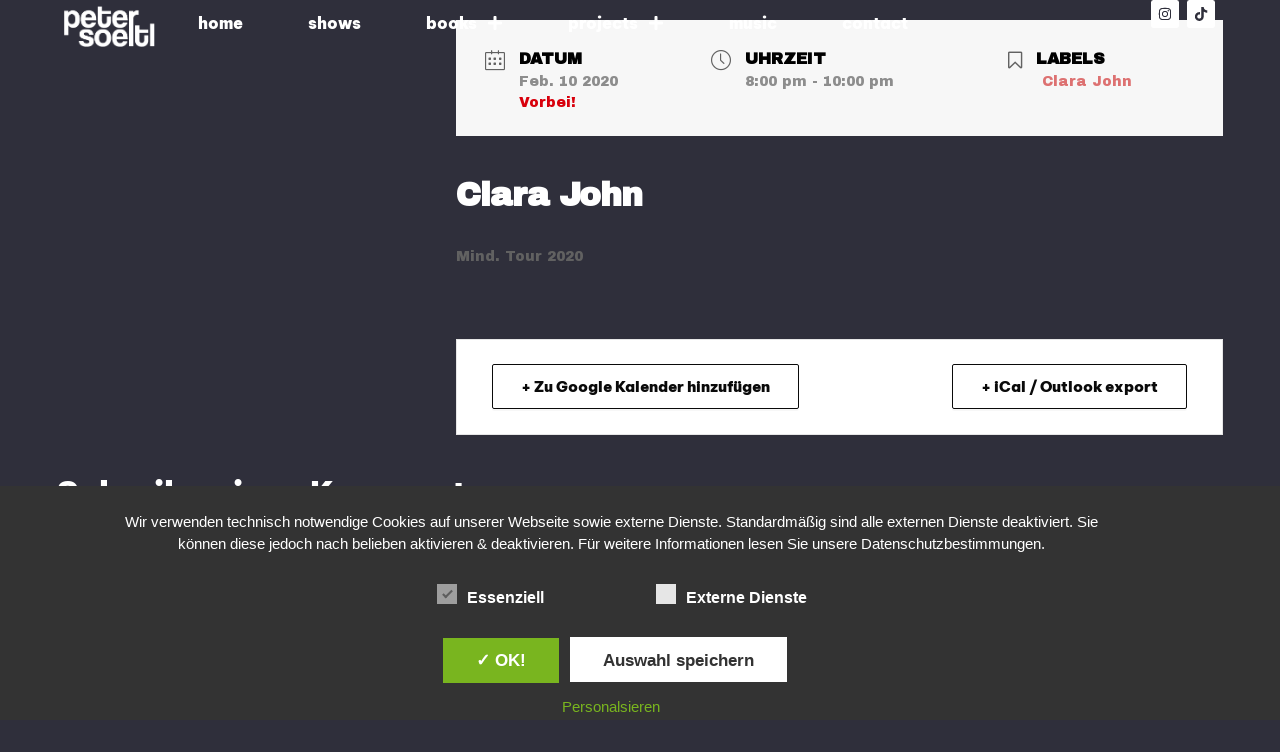

--- FILE ---
content_type: text/css
request_url: https://petersoeltl.com/wp-content/uploads/elementor/css/post-22765.css?ver=1769876459
body_size: 704
content:
.elementor-kit-22765{--e-global-color-primary:#FFFFFF;--e-global-color-secondary:#2F2F3B;--e-global-color-text:#FFFFFF;--e-global-color-accent:#FFFFFF;--e-global-typography-primary-font-family:"Be Vietnam Pro";--e-global-typography-primary-font-weight:900;--e-global-typography-secondary-font-family:"Be Vietnam Pro";--e-global-typography-secondary-font-weight:900;--e-global-typography-text-font-family:"Be Vietnam Pro";--e-global-typography-text-font-weight:500;--e-global-typography-accent-font-family:"Be Vietnam Pro";--e-global-typography-accent-font-weight:700;background-color:var( --e-global-color-secondary );color:var( --e-global-color-primary );font-family:var( --e-global-typography-text-font-family ), Sans-serif;font-weight:var( --e-global-typography-text-font-weight );--e-preloader-animation-duration:1500ms;--e-preloader-delay:0ms;--e-preloader-color:var( --e-global-color-primary );--e-preloader-size:70px;}.elementor-kit-22765 button,.elementor-kit-22765 input[type="button"],.elementor-kit-22765 input[type="submit"],.elementor-kit-22765 .elementor-button{background-color:var( --e-global-color-primary );font-family:var( --e-global-typography-primary-font-family ), Sans-serif;font-weight:var( --e-global-typography-primary-font-weight );color:var( --e-global-color-secondary );border-style:none;border-radius:0px 0px 0px 0px;}.elementor-kit-22765 button:hover,.elementor-kit-22765 button:focus,.elementor-kit-22765 input[type="button"]:hover,.elementor-kit-22765 input[type="button"]:focus,.elementor-kit-22765 input[type="submit"]:hover,.elementor-kit-22765 input[type="submit"]:focus,.elementor-kit-22765 .elementor-button:hover,.elementor-kit-22765 .elementor-button:focus{background-color:#F7F5F100;color:var( --e-global-color-primary );border-style:solid;border-width:1px 1px 1px 1px;border-color:#000000;border-radius:0px 0px 0px 0px;}.elementor-kit-22765 e-page-transition{background-color:var( --e-global-color-secondary );}.elementor-kit-22765 a{color:var( --e-global-color-primary );font-family:var( --e-global-typography-primary-font-family ), Sans-serif;font-weight:var( --e-global-typography-primary-font-weight );}.elementor-kit-22765 a:hover{color:var( --e-global-color-primary );font-family:var( --e-global-typography-accent-font-family ), Sans-serif;font-weight:var( --e-global-typography-accent-font-weight );}.elementor-kit-22765 h1{color:var( --e-global-color-primary );font-family:var( --e-global-typography-primary-font-family ), Sans-serif;font-weight:var( --e-global-typography-primary-font-weight );}.elementor-kit-22765 h2{color:var( --e-global-color-primary );font-family:var( --e-global-typography-primary-font-family ), Sans-serif;font-weight:var( --e-global-typography-primary-font-weight );}.elementor-kit-22765 h3{color:var( --e-global-color-primary );font-family:var( --e-global-typography-secondary-font-family ), Sans-serif;font-weight:var( --e-global-typography-secondary-font-weight );}.elementor-kit-22765 h4{color:var( --e-global-color-primary );font-family:var( --e-global-typography-secondary-font-family ), Sans-serif;font-weight:var( --e-global-typography-secondary-font-weight );}.elementor-kit-22765 h5{color:var( --e-global-color-primary );font-family:var( --e-global-typography-secondary-font-family ), Sans-serif;font-weight:var( --e-global-typography-secondary-font-weight );}.elementor-kit-22765 h6{color:var( --e-global-color-primary );font-family:var( --e-global-typography-secondary-font-family ), Sans-serif;font-weight:var( --e-global-typography-secondary-font-weight );}.elementor-section.elementor-section-boxed > .elementor-container{max-width:1140px;}.e-con{--container-max-width:1140px;}.elementor-widget:not(:last-child){margin-block-end:20px;}.elementor-element{--widgets-spacing:20px 20px;--widgets-spacing-row:20px;--widgets-spacing-column:20px;}{}h1.entry-title{display:var(--page-title-display);}.site-header .site-branding{flex-direction:column;align-items:stretch;}.site-header{padding-inline-end:0px;padding-inline-start:0px;}.site-footer .site-branding{flex-direction:column;align-items:stretch;}@media(max-width:1024px){.elementor-section.elementor-section-boxed > .elementor-container{max-width:1024px;}.e-con{--container-max-width:1024px;}}@media(max-width:767px){.elementor-section.elementor-section-boxed > .elementor-container{max-width:767px;}.e-con{--container-max-width:767px;}}

--- FILE ---
content_type: text/css
request_url: https://petersoeltl.com/wp-content/uploads/elementor/css/post-24682.css?ver=1769876459
body_size: 1996
content:
.elementor-24682 .elementor-element.elementor-element-8a74546{--display:flex;--min-height:75px;--flex-direction:row;--container-widget-width:calc( ( 1 - var( --container-widget-flex-grow ) ) * 100% );--container-widget-height:100%;--container-widget-flex-grow:1;--container-widget-align-self:stretch;--flex-wrap-mobile:wrap;--align-items:center;--gap:0px 0px;--row-gap:0px;--column-gap:0px;border-style:none;--border-style:none;--border-radius:0px 0px 0px 0px;--margin-top:0px;--margin-bottom:-85px;--margin-left:0px;--margin-right:0px;--padding-top:0%;--padding-bottom:0%;--padding-left:5%;--padding-right:5%;--z-index:95;}.elementor-24682 .elementor-element.elementor-element-8a74546:not(.elementor-motion-effects-element-type-background), .elementor-24682 .elementor-element.elementor-element-8a74546 > .elementor-motion-effects-container > .elementor-motion-effects-layer{background-color:#2F2F3B00;}.elementor-24682 .elementor-element.elementor-element-5b15d61c{--display:flex;--padding-top:0px;--padding-bottom:0px;--padding-left:0px;--padding-right:0px;}.elementor-24682 .elementor-element.elementor-element-5b15d61c.e-con{--flex-grow:0;--flex-shrink:0;}.elementor-widget-image .widget-image-caption{color:var( --e-global-color-text );font-family:var( --e-global-typography-text-font-family ), Sans-serif;font-weight:var( --e-global-typography-text-font-weight );}.elementor-24682 .elementor-element.elementor-element-306cb497{text-align:start;}.elementor-24682 .elementor-element.elementor-element-306cb497 img{width:91px;height:53px;object-fit:contain;object-position:center center;}.elementor-24682 .elementor-element.elementor-element-5cf426e0{--display:flex;--flex-direction:row;--container-widget-width:calc( ( 1 - var( --container-widget-flex-grow ) ) * 100% );--container-widget-height:100%;--container-widget-flex-grow:1;--container-widget-align-self:stretch;--flex-wrap-mobile:wrap;--justify-content:flex-end;--align-items:center;--gap:2.2% 2.2%;--row-gap:2.2%;--column-gap:2.2%;--padding-top:0px;--padding-bottom:0px;--padding-left:0px;--padding-right:0px;}.elementor-24682 .elementor-element.elementor-element-5cf426e0.e-con{--flex-grow:0;--flex-shrink:0;}.elementor-widget-nav-menu .elementor-nav-menu .elementor-item{font-family:var( --e-global-typography-primary-font-family ), Sans-serif;font-weight:var( --e-global-typography-primary-font-weight );}.elementor-widget-nav-menu .elementor-nav-menu--main .elementor-item{color:var( --e-global-color-text );fill:var( --e-global-color-text );}.elementor-widget-nav-menu .elementor-nav-menu--main .elementor-item:hover,
					.elementor-widget-nav-menu .elementor-nav-menu--main .elementor-item.elementor-item-active,
					.elementor-widget-nav-menu .elementor-nav-menu--main .elementor-item.highlighted,
					.elementor-widget-nav-menu .elementor-nav-menu--main .elementor-item:focus{color:var( --e-global-color-accent );fill:var( --e-global-color-accent );}.elementor-widget-nav-menu .elementor-nav-menu--main:not(.e--pointer-framed) .elementor-item:before,
					.elementor-widget-nav-menu .elementor-nav-menu--main:not(.e--pointer-framed) .elementor-item:after{background-color:var( --e-global-color-accent );}.elementor-widget-nav-menu .e--pointer-framed .elementor-item:before,
					.elementor-widget-nav-menu .e--pointer-framed .elementor-item:after{border-color:var( --e-global-color-accent );}.elementor-widget-nav-menu{--e-nav-menu-divider-color:var( --e-global-color-text );}.elementor-widget-nav-menu .elementor-nav-menu--dropdown .elementor-item, .elementor-widget-nav-menu .elementor-nav-menu--dropdown  .elementor-sub-item{font-family:var( --e-global-typography-accent-font-family ), Sans-serif;font-weight:var( --e-global-typography-accent-font-weight );}.elementor-24682 .elementor-element.elementor-element-6b55b63b{width:auto;max-width:auto;--e-nav-menu-horizontal-menu-item-margin:calc( 15px / 2 );--nav-menu-icon-size:40px;}.elementor-24682 .elementor-element.elementor-element-6b55b63b .elementor-menu-toggle{margin-left:auto;background-color:#2F2F3B00;border-width:0px;border-radius:0px;}.elementor-24682 .elementor-element.elementor-element-6b55b63b .elementor-nav-menu .elementor-item{font-family:"Be Vietnam Pro", Sans-serif;font-size:16px;font-weight:900;}.elementor-24682 .elementor-element.elementor-element-6b55b63b .elementor-nav-menu--main .elementor-item{color:var( --e-global-color-primary );fill:var( --e-global-color-primary );padding-left:25px;padding-right:25px;}.elementor-24682 .elementor-element.elementor-element-6b55b63b .elementor-nav-menu--main .elementor-item:hover,
					.elementor-24682 .elementor-element.elementor-element-6b55b63b .elementor-nav-menu--main .elementor-item.elementor-item-active,
					.elementor-24682 .elementor-element.elementor-element-6b55b63b .elementor-nav-menu--main .elementor-item.highlighted,
					.elementor-24682 .elementor-element.elementor-element-6b55b63b .elementor-nav-menu--main .elementor-item:focus{color:var( --e-global-color-secondary );}.elementor-24682 .elementor-element.elementor-element-6b55b63b .elementor-nav-menu--main:not(.e--pointer-framed) .elementor-item:before,
					.elementor-24682 .elementor-element.elementor-element-6b55b63b .elementor-nav-menu--main:not(.e--pointer-framed) .elementor-item:after{background-color:var( --e-global-color-primary );}.elementor-24682 .elementor-element.elementor-element-6b55b63b .e--pointer-framed .elementor-item:before,
					.elementor-24682 .elementor-element.elementor-element-6b55b63b .e--pointer-framed .elementor-item:after{border-color:var( --e-global-color-primary );}.elementor-24682 .elementor-element.elementor-element-6b55b63b .elementor-nav-menu--main .elementor-item.elementor-item-active{color:var( --e-global-color-secondary );}.elementor-24682 .elementor-element.elementor-element-6b55b63b .elementor-nav-menu--main:not(.e--pointer-framed) .elementor-item.elementor-item-active:before,
					.elementor-24682 .elementor-element.elementor-element-6b55b63b .elementor-nav-menu--main:not(.e--pointer-framed) .elementor-item.elementor-item-active:after{background-color:var( --e-global-color-primary );}.elementor-24682 .elementor-element.elementor-element-6b55b63b .e--pointer-framed .elementor-item.elementor-item-active:before,
					.elementor-24682 .elementor-element.elementor-element-6b55b63b .e--pointer-framed .elementor-item.elementor-item-active:after{border-color:var( --e-global-color-primary );}.elementor-24682 .elementor-element.elementor-element-6b55b63b .elementor-nav-menu--main:not(.elementor-nav-menu--layout-horizontal) .elementor-nav-menu > li:not(:last-child){margin-bottom:15px;}.elementor-24682 .elementor-element.elementor-element-6b55b63b .elementor-nav-menu--dropdown a, .elementor-24682 .elementor-element.elementor-element-6b55b63b .elementor-menu-toggle{color:var( --e-global-color-primary );fill:var( --e-global-color-primary );}.elementor-24682 .elementor-element.elementor-element-6b55b63b .elementor-nav-menu--dropdown{background-color:#2F2F3B94;border-style:solid;border-width:0px 0px 0px 0px;border-color:#FFFFFF;border-radius:0px 0px 0px 0px;}.elementor-24682 .elementor-element.elementor-element-6b55b63b .elementor-nav-menu--dropdown a:hover,
					.elementor-24682 .elementor-element.elementor-element-6b55b63b .elementor-nav-menu--dropdown a.elementor-item-active,
					.elementor-24682 .elementor-element.elementor-element-6b55b63b .elementor-nav-menu--dropdown a.highlighted,
					.elementor-24682 .elementor-element.elementor-element-6b55b63b .elementor-menu-toggle:hover{color:var( --e-global-color-primary );}.elementor-24682 .elementor-element.elementor-element-6b55b63b .elementor-nav-menu--dropdown a:hover,
					.elementor-24682 .elementor-element.elementor-element-6b55b63b .elementor-nav-menu--dropdown a.elementor-item-active,
					.elementor-24682 .elementor-element.elementor-element-6b55b63b .elementor-nav-menu--dropdown a.highlighted{background-color:#2F2F3B00;}.elementor-24682 .elementor-element.elementor-element-6b55b63b .elementor-nav-menu--dropdown a.elementor-item-active{color:var( --e-global-color-primary );background-color:#FFFFFF00;}.elementor-24682 .elementor-element.elementor-element-6b55b63b .elementor-nav-menu--dropdown .elementor-item, .elementor-24682 .elementor-element.elementor-element-6b55b63b .elementor-nav-menu--dropdown  .elementor-sub-item{font-family:"Be Vietnam Pro", Sans-serif;font-weight:900;}.elementor-24682 .elementor-element.elementor-element-6b55b63b .elementor-nav-menu--dropdown li:first-child a{border-top-left-radius:0px;border-top-right-radius:0px;}.elementor-24682 .elementor-element.elementor-element-6b55b63b .elementor-nav-menu--dropdown li:last-child a{border-bottom-right-radius:0px;border-bottom-left-radius:0px;}.elementor-24682 .elementor-element.elementor-element-6b55b63b .elementor-nav-menu--main > .elementor-nav-menu > li > .elementor-nav-menu--dropdown, .elementor-24682 .elementor-element.elementor-element-6b55b63b .elementor-nav-menu__container.elementor-nav-menu--dropdown{margin-top:10px !important;}.elementor-24682 .elementor-element.elementor-element-6b55b63b div.elementor-menu-toggle{color:var( --e-global-color-primary );}.elementor-24682 .elementor-element.elementor-element-6b55b63b div.elementor-menu-toggle svg{fill:var( --e-global-color-primary );}.elementor-24682 .elementor-element.elementor-element-6b55b63b div.elementor-menu-toggle:hover{color:var( --e-global-color-primary );}.elementor-24682 .elementor-element.elementor-element-6b55b63b div.elementor-menu-toggle:hover svg{fill:var( --e-global-color-primary );}.elementor-24682 .elementor-element.elementor-element-6b55b63b .elementor-menu-toggle:hover{background-color:#2F2F3B00;}.elementor-24682 .elementor-element.elementor-element-94a1c38 .elementor-repeater-item-9a4a9d2.elementor-social-icon{background-color:var( --e-global-color-primary );}.elementor-24682 .elementor-element.elementor-element-94a1c38 .elementor-repeater-item-9a4a9d2.elementor-social-icon i{color:var( --e-global-color-secondary );}.elementor-24682 .elementor-element.elementor-element-94a1c38 .elementor-repeater-item-9a4a9d2.elementor-social-icon svg{fill:var( --e-global-color-secondary );}.elementor-24682 .elementor-element.elementor-element-94a1c38 .elementor-repeater-item-571c97b.elementor-social-icon{background-color:var( --e-global-color-primary );}.elementor-24682 .elementor-element.elementor-element-94a1c38 .elementor-repeater-item-571c97b.elementor-social-icon i{color:var( --e-global-color-secondary );}.elementor-24682 .elementor-element.elementor-element-94a1c38 .elementor-repeater-item-571c97b.elementor-social-icon svg{fill:var( --e-global-color-secondary );}.elementor-24682 .elementor-element.elementor-element-94a1c38{--grid-template-columns:repeat(0, auto);--icon-size:14px;--grid-column-gap:4px;--grid-row-gap:0px;}.elementor-24682 .elementor-element.elementor-element-94a1c38 .elementor-widget-container{text-align:center;}.elementor-24682 .elementor-element.elementor-element-94a1c38 > .elementor-widget-container{margin:0px 0px 0px 8px;}.elementor-theme-builder-content-area{height:400px;}.elementor-location-header:before, .elementor-location-footer:before{content:"";display:table;clear:both;}@media(max-width:1024px){.elementor-24682 .elementor-element.elementor-element-5cf426e0{--gap:6% 6%;--row-gap:6%;--column-gap:6%;}.elementor-24682 .elementor-element.elementor-element-6b55b63b .elementor-nav-menu .elementor-item{font-size:50px;}.elementor-24682 .elementor-element.elementor-element-6b55b63b .elementor-nav-menu--main .elementor-item{padding-left:17px;padding-right:17px;padding-top:5px;padding-bottom:5px;}.elementor-24682 .elementor-element.elementor-element-6b55b63b{--e-nav-menu-horizontal-menu-item-margin:calc( 46px / 2 );--nav-menu-icon-size:27px;}.elementor-24682 .elementor-element.elementor-element-6b55b63b .elementor-nav-menu--main:not(.elementor-nav-menu--layout-horizontal) .elementor-nav-menu > li:not(:last-child){margin-bottom:46px;}.elementor-24682 .elementor-element.elementor-element-6b55b63b .elementor-nav-menu--dropdown .elementor-item, .elementor-24682 .elementor-element.elementor-element-6b55b63b .elementor-nav-menu--dropdown  .elementor-sub-item{font-size:20px;}.elementor-24682 .elementor-element.elementor-element-6b55b63b .elementor-nav-menu--dropdown{border-width:0px 0px 0px 0px;border-radius:0px 0px 0px 0px;}.elementor-24682 .elementor-element.elementor-element-6b55b63b .elementor-nav-menu--dropdown li:first-child a{border-top-left-radius:0px;border-top-right-radius:0px;}.elementor-24682 .elementor-element.elementor-element-6b55b63b .elementor-nav-menu--dropdown li:last-child a{border-bottom-right-radius:0px;border-bottom-left-radius:0px;}.elementor-24682 .elementor-element.elementor-element-6b55b63b .elementor-nav-menu--dropdown a{padding-left:0px;padding-right:0px;padding-top:30px;padding-bottom:30px;}.elementor-24682 .elementor-element.elementor-element-6b55b63b .elementor-nav-menu--main > .elementor-nav-menu > li > .elementor-nav-menu--dropdown, .elementor-24682 .elementor-element.elementor-element-6b55b63b .elementor-nav-menu__container.elementor-nav-menu--dropdown{margin-top:10px !important;}.elementor-24682 .elementor-element.elementor-element-6b55b63b .elementor-menu-toggle{border-width:0px;border-radius:0px;}}@media(min-width:768px){.elementor-24682 .elementor-element.elementor-element-5b15d61c{--width:9.449%;}.elementor-24682 .elementor-element.elementor-element-5cf426e0{--width:84.186%;}}@media(max-width:1024px) and (min-width:768px){.elementor-24682 .elementor-element.elementor-element-5b15d61c{--width:15%;}.elementor-24682 .elementor-element.elementor-element-5cf426e0{--width:85%;}}@media(max-width:767px){.elementor-24682 .elementor-element.elementor-element-5b15d61c{--width:30%;}.elementor-24682 .elementor-element.elementor-element-306cb497 img{width:85%;}.elementor-24682 .elementor-element.elementor-element-5cf426e0{--width:70%;}.elementor-24682 .elementor-element.elementor-element-6b55b63b .elementor-nav-menu .elementor-item{font-size:25px;}.elementor-24682 .elementor-element.elementor-element-6b55b63b .elementor-nav-menu--main .elementor-item{padding-left:50px;padding-right:50px;padding-top:37px;padding-bottom:37px;}.elementor-24682 .elementor-element.elementor-element-6b55b63b{--e-nav-menu-horizontal-menu-item-margin:calc( 46px / 2 );}.elementor-24682 .elementor-element.elementor-element-6b55b63b .elementor-nav-menu--main:not(.elementor-nav-menu--layout-horizontal) .elementor-nav-menu > li:not(:last-child){margin-bottom:46px;}.elementor-24682 .elementor-element.elementor-element-6b55b63b .elementor-nav-menu--dropdown{border-width:0px 0px 0px 0px;border-radius:0px 0px 0px 0px;}.elementor-24682 .elementor-element.elementor-element-6b55b63b .elementor-nav-menu--dropdown li:first-child a{border-top-left-radius:0px;border-top-right-radius:0px;}.elementor-24682 .elementor-element.elementor-element-6b55b63b .elementor-nav-menu--dropdown li:last-child a{border-bottom-right-radius:0px;border-bottom-left-radius:0px;}.elementor-24682 .elementor-element.elementor-element-6b55b63b .elementor-nav-menu--dropdown a{padding-top:30px;padding-bottom:30px;}}

--- FILE ---
content_type: text/css
request_url: https://petersoeltl.com/wp-content/uploads/elementor/css/post-24691.css?ver=1769876460
body_size: 1360
content:
.elementor-24691 .elementor-element.elementor-element-7dd3aa42{--display:flex;--flex-direction:column;--container-widget-width:calc( ( 1 - var( --container-widget-flex-grow ) ) * 100% );--container-widget-height:initial;--container-widget-flex-grow:0;--container-widget-align-self:initial;--flex-wrap-mobile:wrap;--align-items:stretch;--gap:50px 50px;--row-gap:50px;--column-gap:50px;border-style:solid;--border-style:solid;border-width:2px 0px 0px 0px;--border-top-width:2px;--border-right-width:0px;--border-bottom-width:0px;--border-left-width:0px;--margin-top:0px;--margin-bottom:10px;--margin-left:0px;--margin-right:0px;--padding-top:30px;--padding-bottom:30px;--padding-left:0px;--padding-right:0px;}.elementor-24691 .elementor-element.elementor-element-7dd3aa42:not(.elementor-motion-effects-element-type-background), .elementor-24691 .elementor-element.elementor-element-7dd3aa42 > .elementor-motion-effects-container > .elementor-motion-effects-layer{background-color:var( --e-global-color-secondary );}.elementor-24691 .elementor-element.elementor-element-1d1d2b9c{--display:flex;--flex-direction:row;--container-widget-width:calc( ( 1 - var( --container-widget-flex-grow ) ) * 100% );--container-widget-height:100%;--container-widget-flex-grow:1;--container-widget-align-self:stretch;--flex-wrap-mobile:wrap;--justify-content:space-between;--align-items:center;--gap:0px 0px;--row-gap:0px;--column-gap:0px;--padding-top:0px;--padding-bottom:0px;--padding-left:0px;--padding-right:0px;}.elementor-24691 .elementor-element.elementor-element-67c60327{--display:flex;--flex-direction:row;--container-widget-width:calc( ( 1 - var( --container-widget-flex-grow ) ) * 100% );--container-widget-height:100%;--container-widget-flex-grow:1;--container-widget-align-self:stretch;--flex-wrap-mobile:wrap;--justify-content:flex-start;--align-items:center;--padding-top:0px;--padding-bottom:0px;--padding-left:0px;--padding-right:0px;}.elementor-24691 .elementor-element.elementor-element-7ca964d{--display:flex;}.elementor-24691 .elementor-element.elementor-element-7ca964d.e-con{--flex-grow:0;--flex-shrink:0;}.elementor-widget-nav-menu .elementor-nav-menu .elementor-item{font-family:var( --e-global-typography-primary-font-family ), Sans-serif;font-weight:var( --e-global-typography-primary-font-weight );}.elementor-widget-nav-menu .elementor-nav-menu--main .elementor-item{color:var( --e-global-color-text );fill:var( --e-global-color-text );}.elementor-widget-nav-menu .elementor-nav-menu--main .elementor-item:hover,
					.elementor-widget-nav-menu .elementor-nav-menu--main .elementor-item.elementor-item-active,
					.elementor-widget-nav-menu .elementor-nav-menu--main .elementor-item.highlighted,
					.elementor-widget-nav-menu .elementor-nav-menu--main .elementor-item:focus{color:var( --e-global-color-accent );fill:var( --e-global-color-accent );}.elementor-widget-nav-menu .elementor-nav-menu--main:not(.e--pointer-framed) .elementor-item:before,
					.elementor-widget-nav-menu .elementor-nav-menu--main:not(.e--pointer-framed) .elementor-item:after{background-color:var( --e-global-color-accent );}.elementor-widget-nav-menu .e--pointer-framed .elementor-item:before,
					.elementor-widget-nav-menu .e--pointer-framed .elementor-item:after{border-color:var( --e-global-color-accent );}.elementor-widget-nav-menu{--e-nav-menu-divider-color:var( --e-global-color-text );}.elementor-widget-nav-menu .elementor-nav-menu--dropdown .elementor-item, .elementor-widget-nav-menu .elementor-nav-menu--dropdown  .elementor-sub-item{font-family:var( --e-global-typography-accent-font-family ), Sans-serif;font-weight:var( --e-global-typography-accent-font-weight );}.elementor-24691 .elementor-element.elementor-element-dddf2e4.elementor-element{--align-self:flex-start;}.elementor-24691 .elementor-element.elementor-element-dddf2e4 .elementor-nav-menu .elementor-item{font-family:var( --e-global-typography-primary-font-family ), Sans-serif;font-weight:var( --e-global-typography-primary-font-weight );}.elementor-24691 .elementor-element.elementor-element-dddf2e4 .elementor-nav-menu--dropdown a, .elementor-24691 .elementor-element.elementor-element-dddf2e4 .elementor-menu-toggle{color:var( --e-global-color-primary );fill:var( --e-global-color-primary );}.elementor-24691 .elementor-element.elementor-element-dddf2e4 .elementor-nav-menu--dropdown{background-color:var( --e-global-color-secondary );}.elementor-24691 .elementor-element.elementor-element-dddf2e4 .elementor-nav-menu--dropdown a:hover,
					.elementor-24691 .elementor-element.elementor-element-dddf2e4 .elementor-nav-menu--dropdown a.elementor-item-active,
					.elementor-24691 .elementor-element.elementor-element-dddf2e4 .elementor-nav-menu--dropdown a.highlighted,
					.elementor-24691 .elementor-element.elementor-element-dddf2e4 .elementor-menu-toggle:hover{color:var( --e-global-color-secondary );}.elementor-24691 .elementor-element.elementor-element-dddf2e4 .elementor-nav-menu--dropdown a:hover,
					.elementor-24691 .elementor-element.elementor-element-dddf2e4 .elementor-nav-menu--dropdown a.elementor-item-active,
					.elementor-24691 .elementor-element.elementor-element-dddf2e4 .elementor-nav-menu--dropdown a.highlighted{background-color:var( --e-global-color-primary );}.elementor-24691 .elementor-element.elementor-element-dddf2e4 .elementor-nav-menu--dropdown .elementor-item, .elementor-24691 .elementor-element.elementor-element-dddf2e4 .elementor-nav-menu--dropdown  .elementor-sub-item{font-family:var( --e-global-typography-primary-font-family ), Sans-serif;font-weight:var( --e-global-typography-primary-font-weight );}.elementor-24691 .elementor-element.elementor-element-7db36f7 .elementor-repeater-item-b540506.elementor-social-icon{background-color:var( --e-global-color-primary );}.elementor-24691 .elementor-element.elementor-element-7db36f7 .elementor-repeater-item-b540506.elementor-social-icon i{color:var( --e-global-color-secondary );}.elementor-24691 .elementor-element.elementor-element-7db36f7 .elementor-repeater-item-b540506.elementor-social-icon svg{fill:var( --e-global-color-secondary );}.elementor-24691 .elementor-element.elementor-element-7db36f7 .elementor-repeater-item-c22ed21.elementor-social-icon{background-color:var( --e-global-color-primary );}.elementor-24691 .elementor-element.elementor-element-7db36f7 .elementor-repeater-item-c22ed21.elementor-social-icon i{color:var( --e-global-color-secondary );}.elementor-24691 .elementor-element.elementor-element-7db36f7 .elementor-repeater-item-c22ed21.elementor-social-icon svg{fill:var( --e-global-color-secondary );}.elementor-24691 .elementor-element.elementor-element-7db36f7{--grid-template-columns:repeat(0, auto);--icon-size:12px;--grid-column-gap:5px;--grid-row-gap:0px;}.elementor-24691 .elementor-element.elementor-element-7db36f7 .elementor-widget-container{text-align:left;}.elementor-widget-heading .elementor-heading-title{font-family:var( --e-global-typography-primary-font-family ), Sans-serif;font-weight:var( --e-global-typography-primary-font-weight );color:var( --e-global-color-primary );}.elementor-24691 .elementor-element.elementor-element-3fdf3f21{text-align:start;}.elementor-24691 .elementor-element.elementor-element-3fdf3f21 .elementor-heading-title{font-family:var( --e-global-typography-text-font-family ), Sans-serif;font-weight:var( --e-global-typography-text-font-weight );color:var( --e-global-color-primary );}.elementor-theme-builder-content-area{height:400px;}.elementor-location-header:before, .elementor-location-footer:before{content:"";display:table;clear:both;}@media(max-width:1024px){.elementor-24691 .elementor-element.elementor-element-7dd3aa42{--padding-top:30px;--padding-bottom:30px;--padding-left:20px;--padding-right:20px;}.elementor-24691 .elementor-element.elementor-element-7db36f7 .elementor-widget-container{text-align:left;}}@media(max-width:767px){.elementor-24691 .elementor-element.elementor-element-7dd3aa42{--gap:40px 40px;--row-gap:40px;--column-gap:40px;--padding-top:25px;--padding-bottom:25px;--padding-left:20px;--padding-right:20px;}.elementor-24691 .elementor-element.elementor-element-1d1d2b9c{--gap:20px 20px;--row-gap:20px;--column-gap:20px;}.elementor-24691 .elementor-element.elementor-element-67c60327{--flex-direction:column;--container-widget-width:100%;--container-widget-height:initial;--container-widget-flex-grow:0;--container-widget-align-self:initial;--flex-wrap-mobile:wrap;}.elementor-24691 .elementor-element.elementor-element-7ca964d{--align-items:center;--container-widget-width:calc( ( 1 - var( --container-widget-flex-grow ) ) * 100% );}.elementor-24691 .elementor-element.elementor-element-dddf2e4.elementor-element{--align-self:center;}.elementor-24691 .elementor-element.elementor-element-3fdf3f21{text-align:center;}}@media(min-width:768px){.elementor-24691 .elementor-element.elementor-element-7ca964d{--width:82.954%;}}@media(max-width:1024px) and (min-width:768px){.elementor-24691 .elementor-element.elementor-element-7ca964d{--width:532.922px;}}